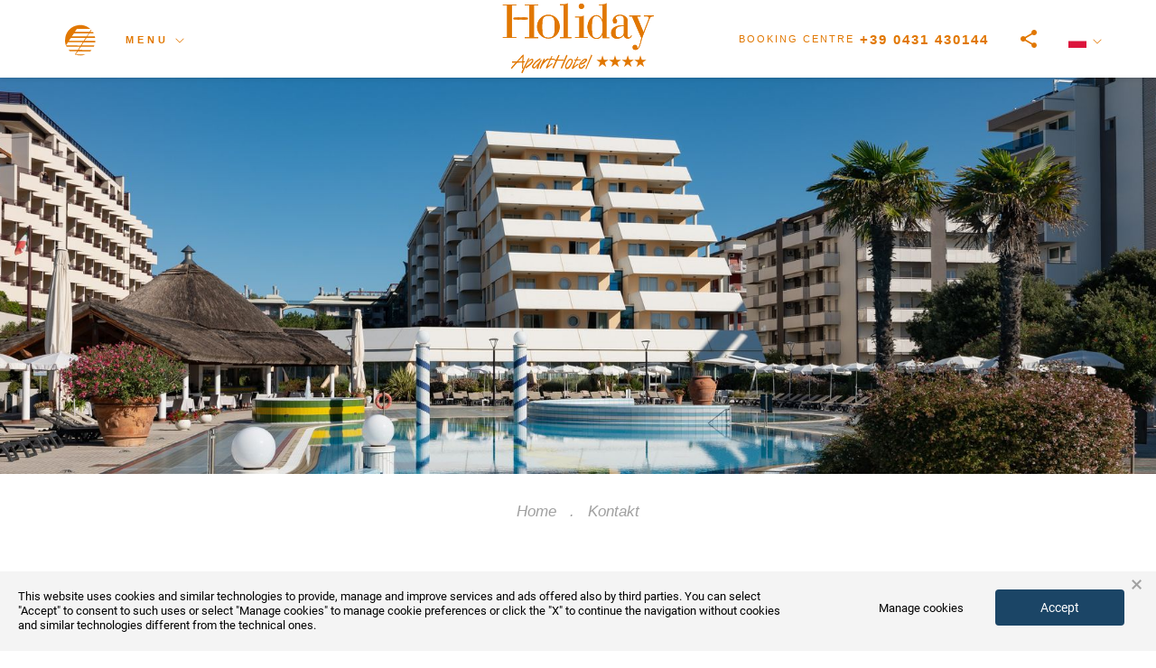

--- FILE ---
content_type: text/html; charset=UTF-8
request_url: https://www.aparthotelholiday.eu/modules/abs_int_booking/assets/getRestrictions.php?bform%5Bcheckin%5D=13-05-2026&bform%5Bcheckout%5D=14-05-2026&bform%5BnumRooms%5D=1&bform%5BreqRooms%5D%5B1%5D%5Badults%5D=2&bform%5BreqRooms%5D%5B1%5D%5Bchild%5D=0
body_size: 825
content:
{"2026-01-01":{"minstay":"1","checkin":1,"checkout":1},"2026-01-02":{"minstay":"1","checkin":1,"checkout":1},"2026-01-03":{"minstay":"1","checkin":1,"checkout":1},"2026-01-04":{"minstay":"1","checkin":1,"checkout":1},"2026-01-05":{"minstay":"1","checkin":1,"checkout":1},"2026-01-06":{"minstay":"1","checkin":1,"checkout":1},"2026-01-07":{"minstay":"1","checkin":1,"checkout":1},"2026-01-08":{"minstay":"1","checkin":1,"checkout":1},"2026-01-09":{"minstay":"1","checkin":1,"checkout":1},"2026-01-10":{"minstay":"1","checkin":1,"checkout":1},"2026-01-11":{"minstay":"1","checkin":1,"checkout":1},"2026-01-12":{"minstay":"1","checkin":1,"checkout":1},"2026-01-13":{"minstay":"1","checkin":1,"checkout":1},"2026-01-14":{"minstay":"1","checkin":1,"checkout":1},"2026-01-15":{"minstay":"1","checkin":1,"checkout":1},"2026-01-16":{"minstay":"1","checkin":1,"checkout":1},"2026-01-17":{"minstay":"1","checkin":1,"checkout":1},"2026-01-18":{"minstay":"1","checkin":1,"checkout":1},"2026-01-19":{"minstay":"1","checkin":1,"checkout":1},"2026-01-20":{"minstay":"1","checkin":1,"checkout":1},"2026-01-21":{"minstay":"1","checkin":1,"checkout":1},"2026-01-22":{"minstay":"1","checkin":1,"checkout":1},"2026-01-23":{"minstay":"1","checkin":1,"checkout":1},"2026-01-24":{"minstay":"1","checkin":1,"checkout":1},"2026-01-25":{"minstay":"1","checkin":1,"checkout":1},"2026-01-26":{"minstay":"1","checkin":1,"checkout":1},"2026-01-27":{"minstay":"1","checkin":1,"checkout":1},"2026-01-28":{"minstay":"1","checkin":1,"checkout":1},"2026-01-29":{"minstay":"1","checkin":1,"checkout":1},"2026-01-30":{"minstay":"1","checkin":1,"checkout":1},"2026-01-31":{"minstay":"1","checkin":1,"checkout":1},"2026-02-01":{"minstay":"1","checkin":1,"checkout":1},"2026-02-02":{"minstay":"1","checkin":1,"checkout":1},"2026-02-03":{"minstay":"1","checkin":1,"checkout":1},"2026-02-04":{"minstay":"1","checkin":1,"checkout":1},"2026-02-05":{"minstay":"1","checkin":1,"checkout":1},"2026-02-06":{"minstay":"1","checkin":1,"checkout":1},"2026-02-07":{"minstay":"1","checkin":1,"checkout":1},"2026-02-08":{"minstay":"1","checkin":1,"checkout":1},"2026-02-09":{"minstay":"1","checkin":1,"checkout":1},"2026-02-10":{"minstay":"1","checkin":1,"checkout":1},"2026-02-11":{"minstay":"1","checkin":1,"checkout":1},"2026-02-12":{"minstay":"1","checkin":1,"checkout":1},"2026-02-13":{"minstay":"1","checkin":1,"checkout":1},"2026-02-14":{"minstay":"1","checkin":1,"checkout":1},"2026-02-15":{"minstay":"1","checkin":1,"checkout":1},"2026-02-16":{"minstay":"1","checkin":1,"checkout":1},"2026-02-17":{"minstay":"1","checkin":1,"checkout":1},"2026-02-18":{"minstay":"1","checkin":1,"checkout":1},"2026-02-19":{"minstay":"1","checkin":1,"checkout":1},"2026-02-20":{"minstay":"1","checkin":1,"checkout":1},"2026-02-21":{"minstay":"1","checkin":1,"checkout":1},"2026-02-22":{"minstay":"1","checkin":1,"checkout":1},"2026-02-23":{"minstay":"1","checkin":1,"checkout":1},"2026-02-24":{"minstay":"1","checkin":1,"checkout":1},"2026-02-25":{"minstay":"1","checkin":1,"checkout":1},"2026-02-26":{"minstay":"1","checkin":1,"checkout":1},"2026-02-27":{"minstay":"1","checkin":1,"checkout":1},"2026-02-28":{"minstay":"1","checkin":1,"checkout":1},"2026-03-01":{"minstay":"1","checkin":1,"checkout":1},"2026-03-02":{"minstay":"1","checkin":1,"checkout":1},"2026-03-03":{"minstay":"1","checkin":1,"checkout":1},"2026-03-04":{"minstay":"1","checkin":1,"checkout":1},"2026-03-05":{"minstay":"1","checkin":1,"checkout":1},"2026-03-06":{"minstay":"1","checkin":1,"checkout":1},"2026-03-07":{"minstay":"1","checkin":1,"checkout":1},"2026-03-08":{"minstay":"1","checkin":1,"checkout":1},"2026-03-09":{"minstay":"1","checkin":1,"checkout":1},"2026-03-10":{"minstay":"1","checkin":1,"checkout":1},"2026-03-11":{"minstay":"1","checkin":1,"checkout":1},"2026-03-12":{"minstay":"1","checkin":1,"checkout":1},"2026-03-13":{"minstay":"1","checkin":1,"checkout":1},"2026-03-14":{"minstay":"1","checkin":1,"checkout":1},"2026-03-15":{"minstay":"1","checkin":1,"checkout":1},"2026-03-16":{"minstay":"1","checkin":1,"checkout":1},"2026-03-17":{"minstay":"1","checkin":1,"checkout":1},"2026-03-18":{"minstay":"1","checkin":1,"checkout":1},"2026-03-19":{"minstay":"1","checkin":1,"checkout":1},"2026-03-20":{"minstay":"1","checkin":1,"checkout":1},"2026-03-21":{"minstay":"1","checkin":1,"checkout":1},"2026-03-22":{"minstay":"1","checkin":1,"checkout":1},"2026-03-23":{"minstay":"1","checkin":1,"checkout":1},"2026-03-24":{"minstay":"1","checkin":1,"checkout":1},"2026-03-25":{"minstay":"1","checkin":1,"checkout":1},"2026-03-26":{"minstay":"1","checkin":1,"checkout":1},"2026-03-27":{"minstay":"1","checkin":1,"checkout":1},"2026-03-28":{"minstay":"1","checkin":1,"checkout":1},"2026-03-29":{"minstay":"1","checkin":1,"checkout":1},"2026-03-30":{"minstay":"1","checkin":1,"checkout":1},"2026-03-31":{"minstay":"1","checkin":1,"checkout":1},"2026-04-01":{"minstay":"1","checkin":1,"checkout":1},"2026-04-02":{"minstay":"1","checkin":1,"checkout":1},"2026-04-03":{"minstay":"1","checkin":1,"checkout":1},"2026-04-04":{"minstay":"1","checkin":1,"checkout":1},"2026-04-05":{"minstay":"1","checkin":1,"checkout":1},"2026-04-06":{"minstay":"1","checkin":1,"checkout":1},"2026-04-07":{"minstay":"1","checkin":1,"checkout":1},"2026-04-08":{"minstay":"1","checkin":1,"checkout":1},"2026-04-09":{"minstay":"1","checkin":1,"checkout":1},"2026-04-10":{"minstay":"1","checkin":1,"checkout":1},"2026-04-11":{"minstay":"1","checkin":1,"checkout":1},"2026-04-12":{"minstay":"1","checkin":1,"checkout":1},"2026-04-13":{"minstay":"1","checkin":1,"checkout":1},"2026-04-14":{"minstay":"1","checkin":1,"checkout":1},"2026-04-15":{"minstay":"1","checkin":1,"checkout":1},"2026-04-16":{"minstay":"1","checkin":1,"checkout":1},"2026-04-17":{"minstay":"1","checkin":1,"checkout":1},"2026-04-18":{"minstay":"1","checkin":1,"checkout":1},"2026-04-19":{"minstay":"1","checkin":1,"checkout":1},"2026-04-20":{"minstay":"1","checkin":1,"checkout":1},"2026-04-21":{"minstay":"1","checkin":1,"checkout":1},"2026-04-22":{"minstay":"1","checkin":1,"checkout":1},"2026-04-23":{"minstay":"1","checkin":1,"checkout":1},"2026-04-24":{"minstay":"1","checkin":1,"checkout":1},"2026-04-25":{"minstay":"1","checkin":1,"checkout":1},"2026-04-26":{"minstay":"1","checkin":1,"checkout":1},"2026-04-27":{"minstay":"1","checkin":1,"checkout":1},"2026-04-28":{"minstay":"1","checkin":1,"checkout":1},"2026-04-29":{"minstay":"1","checkin":1,"checkout":1},"2026-04-30":{"minstay":"1","checkin":1,"checkout":1},"2026-05-01":{"minstay":"1","checkin":1,"checkout":1},"2026-05-02":{"minstay":"1","checkin":1,"checkout":1},"2026-05-03":{"minstay":"1","checkin":1,"checkout":1},"2026-05-04":{"minstay":"1","checkin":1,"checkout":1},"2026-05-05":{"minstay":"1","checkin":1,"checkout":1},"2026-05-06":{"minstay":"1","checkin":1,"checkout":1},"2026-05-07":{"minstay":"1","checkin":1,"checkout":1},"2026-05-08":{"minstay":"1","checkin":1,"checkout":1},"2026-05-09":{"minstay":"1","checkin":1,"checkout":1},"2026-05-10":{"minstay":"1","checkin":1,"checkout":1},"2026-05-11":{"minstay":"1","checkin":1,"checkout":1},"2026-05-12":{"minstay":"1","checkin":1,"checkout":1},"2026-05-13":{"minstay":"1","checkin":1,"checkout":1},"2026-05-14":{"minstay":"1","checkin":1,"checkout":1},"2026-05-15":{"minstay":"1","checkin":1,"checkout":1},"2026-05-16":{"minstay":"1","checkin":1,"checkout":1},"2026-05-17":{"minstay":"1","checkin":1,"checkout":1},"2026-05-18":{"minstay":"1","checkin":1,"checkout":1},"2026-05-19":{"minstay":"1","checkin":1,"checkout":1},"2026-05-20":{"minstay":"1","checkin":1,"checkout":1},"2026-05-21":{"minstay":"1","checkin":1,"checkout":1},"2026-05-22":{"minstay":"1","checkin":1,"checkout":1},"2026-05-23":{"minstay":"1","checkin":1,"checkout":1},"2026-05-24":{"minstay":"1","checkin":1,"checkout":1},"2026-05-25":{"minstay":"1","checkin":1,"checkout":1},"2026-05-26":{"minstay":"1","checkin":1,"checkout":1},"2026-05-27":{"minstay":"1","checkin":1,"checkout":1},"2026-05-28":{"minstay":"1","checkin":1,"checkout":1},"2026-05-29":{"minstay":"1","checkin":1,"checkout":1},"2026-05-30":{"minstay":"1","checkin":1,"checkout":1},"2026-05-31":{"minstay":"1","checkin":1,"checkout":1},"2026-06-01":{"minstay":"1","checkin":1,"checkout":1},"2026-06-02":{"minstay":"1","checkin":1,"checkout":1},"2026-06-03":{"minstay":"1","checkin":1,"checkout":1},"2026-06-04":{"minstay":"1","checkin":1,"checkout":1},"2026-06-05":{"minstay":"1","checkin":1,"checkout":1},"2026-06-06":{"minstay":"1","checkin":1,"checkout":1},"2026-06-07":{"minstay":"1","checkin":1,"checkout":1},"2026-06-08":{"minstay":"1","checkin":1,"checkout":1},"2026-06-09":{"minstay":"1","checkin":1,"checkout":1},"2026-06-10":{"minstay":"1","checkin":1,"checkout":1},"2026-06-11":{"minstay":"1","checkin":1,"checkout":1},"2026-06-12":{"minstay":"1","checkin":1,"checkout":1},"2026-06-13":{"minstay":"1","checkin":1,"checkout":1},"2026-06-14":{"minstay":"1","checkin":1,"checkout":1},"2026-06-15":{"minstay":"1","checkin":1,"checkout":1},"2026-06-16":{"minstay":"1","checkin":1,"checkout":1},"2026-06-17":{"minstay":"1","checkin":1,"checkout":1},"2026-06-18":{"minstay":"1","checkin":1,"checkout":1},"2026-06-19":{"minstay":"1","checkin":1,"checkout":1},"2026-06-20":{"minstay":"1","checkin":1,"checkout":1},"2026-06-21":{"minstay":"1","checkin":1,"checkout":1},"2026-06-22":{"minstay":"1","checkin":1,"checkout":1},"2026-06-23":{"minstay":"1","checkin":1,"checkout":1},"2026-06-24":{"minstay":"1","checkin":1,"checkout":1},"2026-06-25":{"minstay":"1","checkin":1,"checkout":1},"2026-06-26":{"minstay":"1","checkin":1,"checkout":1},"2026-06-27":{"minstay":"1","checkin":1,"checkout":1},"2026-06-28":{"minstay":"1","checkin":1,"checkout":1},"2026-06-29":{"minstay":"1","checkin":1,"checkout":1},"2026-06-30":{"minstay":"1","checkin":1,"checkout":1},"2026-07-01":{"minstay":"1","checkin":1,"checkout":1},"2026-07-02":{"minstay":"1","checkin":1,"checkout":1},"2026-07-03":{"minstay":"1","checkin":1,"checkout":1},"2026-07-04":{"minstay":"1","checkin":1,"checkout":1},"2026-07-05":{"minstay":"1","checkin":1,"checkout":1},"2026-07-06":{"minstay":"1","checkin":1,"checkout":1},"2026-07-07":{"minstay":"1","checkin":1,"checkout":1},"2026-07-08":{"minstay":"1","checkin":1,"checkout":1},"2026-07-09":{"minstay":"1","checkin":1,"checkout":1},"2026-07-10":{"minstay":"1","checkin":1,"checkout":1},"2026-07-11":{"minstay":"1","checkin":1,"checkout":1},"2026-07-12":{"minstay":"1","checkin":1,"checkout":1},"2026-07-13":{"minstay":"1","checkin":1,"checkout":1},"2026-07-14":{"minstay":"1","checkin":1,"checkout":1},"2026-07-15":{"minstay":"1","checkin":1,"checkout":1},"2026-07-16":{"minstay":"1","checkin":1,"checkout":1},"2026-07-17":{"minstay":"1","checkin":1,"checkout":1},"2026-07-18":{"minstay":"1","checkin":1,"checkout":1},"2026-07-19":{"minstay":"1","checkin":1,"checkout":1},"2026-07-20":{"minstay":"1","checkin":1,"checkout":1},"2026-07-21":{"minstay":"1","checkin":1,"checkout":1},"2026-07-22":{"minstay":"1","checkin":1,"checkout":1},"2026-07-23":{"minstay":"1","checkin":1,"checkout":1},"2026-07-24":{"minstay":"1","checkin":1,"checkout":1},"2026-07-25":{"minstay":"1","checkin":1,"checkout":1},"2026-07-26":{"minstay":"1","checkin":1,"checkout":1},"2026-07-27":{"minstay":"1","checkin":1,"checkout":1},"2026-07-28":{"minstay":"1","checkin":1,"checkout":1},"2026-07-29":{"minstay":"1","checkin":1,"checkout":1},"2026-07-30":{"minstay":"1","checkin":1,"checkout":1},"2026-07-31":{"minstay":"1","checkin":1,"checkout":1},"2026-08-01":{"minstay":"1","checkin":1,"checkout":1},"2026-08-02":{"minstay":"1","checkin":1,"checkout":1},"2026-08-03":{"minstay":"1","checkin":1,"checkout":1},"2026-08-04":{"minstay":"1","checkin":1,"checkout":1},"2026-08-05":{"minstay":"1","checkin":1,"checkout":1},"2026-08-06":{"minstay":"1","checkin":1,"checkout":1},"2026-08-07":{"minstay":"1","checkin":1,"checkout":1},"2026-08-08":{"minstay":"1","checkin":1,"checkout":1},"2026-08-09":{"minstay":"1","checkin":1,"checkout":1},"2026-08-10":{"minstay":"1","checkin":1,"checkout":1},"2026-08-11":{"minstay":"1","checkin":1,"checkout":1},"2026-08-12":{"minstay":"1","checkin":1,"checkout":1},"2026-08-13":{"minstay":"1","checkin":1,"checkout":1},"2026-08-14":{"minstay":"1","checkin":1,"checkout":1},"2026-08-15":{"minstay":"1","checkin":1,"checkout":1},"2026-08-16":{"minstay":"1","checkin":1,"checkout":1},"2026-08-17":{"minstay":"1","checkin":1,"checkout":1},"2026-08-18":{"minstay":"1","checkin":1,"checkout":1},"2026-08-19":{"minstay":"1","checkin":1,"checkout":1},"2026-08-20":{"minstay":"1","checkin":1,"checkout":1},"2026-08-21":{"minstay":"1","checkin":1,"checkout":1},"2026-08-22":{"minstay":"1","checkin":1,"checkout":1},"2026-08-23":{"minstay":"1","checkin":1,"checkout":1},"2026-08-24":{"minstay":"1","checkin":1,"checkout":1},"2026-08-25":{"minstay":"1","checkin":1,"checkout":1},"2026-08-26":{"minstay":"1","checkin":1,"checkout":1},"2026-08-27":{"minstay":"1","checkin":1,"checkout":1},"2026-08-28":{"minstay":"1","checkin":1,"checkout":1},"2026-08-29":{"minstay":"1","checkin":1,"checkout":1},"2026-08-30":{"minstay":"1","checkin":1,"checkout":1},"2026-08-31":{"minstay":"1","checkin":1,"checkout":1},"2026-09-01":{"minstay":"1","checkin":1,"checkout":1},"2026-09-02":{"minstay":"1","checkin":1,"checkout":1},"2026-09-03":{"minstay":"1","checkin":1,"checkout":1},"2026-09-04":{"minstay":"1","checkin":1,"checkout":1},"2026-09-05":{"minstay":"1","checkin":1,"checkout":1},"2026-09-06":{"minstay":"1","checkin":1,"checkout":1},"2026-09-07":{"minstay":"1","checkin":1,"checkout":1},"2026-09-08":{"minstay":"1","checkin":1,"checkout":1},"2026-09-09":{"minstay":"1","checkin":1,"checkout":1},"2026-09-10":{"minstay":"1","checkin":1,"checkout":1},"2026-09-11":{"minstay":"1","checkin":1,"checkout":1},"2026-09-12":{"minstay":"1","checkin":1,"checkout":1},"2026-09-13":{"minstay":"1","checkin":1,"checkout":1},"2026-09-14":{"minstay":"1","checkin":1,"checkout":1},"2026-09-15":{"minstay":"1","checkin":1,"checkout":1},"2026-09-16":{"minstay":"1","checkin":1,"checkout":1},"2026-09-17":{"minstay":"1","checkin":1,"checkout":1},"2026-09-18":{"minstay":"1","checkin":1,"checkout":1},"2026-09-19":{"minstay":"1","checkin":1,"checkout":1},"2026-09-20":{"minstay":"1","checkin":1,"checkout":1},"2026-09-21":{"minstay":"1","checkin":1,"checkout":1},"2026-09-22":{"minstay":"1","checkin":1,"checkout":1},"2026-09-23":{"minstay":"1","checkin":1,"checkout":1},"2026-09-24":{"minstay":"1","checkin":1,"checkout":1},"2026-09-25":{"minstay":"1","checkin":1,"checkout":1},"2026-09-26":{"minstay":"1","checkin":1,"checkout":1},"2026-09-27":{"minstay":"1","checkin":1,"checkout":1},"2026-09-28":{"minstay":"1","checkin":1,"checkout":1},"2026-09-29":{"minstay":"1","checkin":1,"checkout":1},"2026-09-30":{"minstay":"1","checkin":1,"checkout":1},"2026-10-01":{"minstay":"1","checkin":1,"checkout":1},"2026-10-02":{"minstay":"1","checkin":1,"checkout":1},"2026-10-03":{"minstay":"1","checkin":1,"checkout":1},"2026-10-04":{"minstay":"1","checkin":1,"checkout":1},"2026-10-05":{"minstay":"1","checkin":1,"checkout":1},"2026-10-06":{"minstay":"1","checkin":1,"checkout":1},"2026-10-07":{"minstay":"1","checkin":1,"checkout":1},"2026-10-08":{"minstay":"1","checkin":1,"checkout":1},"2026-10-09":{"minstay":"1","checkin":1,"checkout":1},"2026-10-10":{"minstay":"1","checkin":1,"checkout":1},"2026-10-11":{"minstay":"1","checkin":1,"checkout":1},"2026-10-12":{"minstay":"1","checkin":1,"checkout":1},"2026-10-13":{"minstay":"1","checkin":1,"checkout":1},"2026-10-14":{"minstay":"1","checkin":1,"checkout":1},"2026-10-15":{"minstay":"1","checkin":1,"checkout":1},"2026-10-16":{"minstay":"1","checkin":1,"checkout":1},"2026-10-17":{"minstay":"1","checkin":1,"checkout":1},"2026-10-18":{"minstay":"1","checkin":1,"checkout":1},"2026-10-19":{"minstay":"1","checkin":1,"checkout":1},"2026-10-20":{"minstay":"1","checkin":1,"checkout":1},"2026-10-21":{"minstay":"1","checkin":1,"checkout":1},"2026-10-22":{"minstay":"1","checkin":1,"checkout":1},"2026-10-23":{"minstay":"1","checkin":1,"checkout":1},"2026-10-24":{"minstay":"1","checkin":1,"checkout":1},"2026-10-25":{"minstay":"1","checkin":1,"checkout":1},"2026-10-26":{"minstay":"1","checkin":1,"checkout":1},"2026-10-27":{"minstay":"1","checkin":1,"checkout":1},"2026-10-28":{"minstay":"1","checkin":1,"checkout":1},"2026-10-29":{"minstay":"1","checkin":1,"checkout":1},"2026-10-30":{"minstay":"1","checkin":1,"checkout":1},"2026-10-31":{"minstay":"1","checkin":1,"checkout":1},"2026-11-01":{"minstay":"1","checkin":1,"checkout":1},"2026-11-02":{"minstay":"1","checkin":1,"checkout":1},"2026-11-03":{"minstay":"1","checkin":1,"checkout":1},"2026-11-04":{"minstay":"1","checkin":1,"checkout":1},"2026-11-05":{"minstay":"1","checkin":1,"checkout":1},"2026-11-06":{"minstay":"1","checkin":1,"checkout":1},"2026-11-07":{"minstay":"1","checkin":1,"checkout":1},"2026-11-08":{"minstay":"1","checkin":1,"checkout":1},"2026-11-09":{"minstay":"1","checkin":1,"checkout":1},"2026-11-10":{"minstay":"1","checkin":1,"checkout":1},"2026-11-11":{"minstay":"1","checkin":1,"checkout":1},"2026-11-12":{"minstay":"1","checkin":1,"checkout":1},"2026-11-13":{"minstay":"1","checkin":1,"checkout":1},"2026-11-14":{"minstay":"1","checkin":1,"checkout":1},"2026-11-15":{"minstay":"1","checkin":1,"checkout":1},"2026-11-16":{"minstay":"1","checkin":1,"checkout":1},"2026-11-17":{"minstay":"1","checkin":1,"checkout":1},"2026-11-18":{"minstay":"1","checkin":1,"checkout":1},"2026-11-19":{"minstay":"1","checkin":1,"checkout":1},"2026-11-20":{"minstay":"1","checkin":1,"checkout":1},"2026-11-21":{"minstay":"1","checkin":1,"checkout":1},"2026-11-22":{"minstay":"1","checkin":1,"checkout":1},"2026-11-23":{"minstay":"1","checkin":1,"checkout":1},"2026-11-24":{"minstay":"1","checkin":1,"checkout":1},"2026-11-25":{"minstay":"1","checkin":1,"checkout":1},"2026-11-26":{"minstay":"1","checkin":1,"checkout":1},"2026-11-27":{"minstay":"1","checkin":1,"checkout":1},"2026-11-28":{"minstay":"1","checkin":1,"checkout":1},"2026-11-29":{"minstay":"1","checkin":1,"checkout":1},"2026-11-30":{"minstay":"1","checkin":1,"checkout":1},"2026-12-01":{"minstay":"1","checkin":1,"checkout":1},"2026-12-02":{"minstay":"1","checkin":1,"checkout":1},"2026-12-03":{"minstay":"1","checkin":1,"checkout":1},"2026-12-04":{"minstay":"1","checkin":1,"checkout":1},"2026-12-05":{"minstay":"1","checkin":1,"checkout":1},"2026-12-06":{"minstay":"1","checkin":1,"checkout":1},"2026-12-07":{"minstay":"1","checkin":1,"checkout":1},"2026-12-08":{"minstay":"1","checkin":1,"checkout":1},"2026-12-09":{"minstay":"1","checkin":1,"checkout":1},"2026-12-10":{"minstay":"1","checkin":1,"checkout":1},"2026-12-11":{"minstay":"1","checkin":1,"checkout":1},"2026-12-12":{"minstay":"1","checkin":1,"checkout":1},"2026-12-13":{"minstay":"1","checkin":1,"checkout":1},"2026-12-14":{"minstay":"1","checkin":1,"checkout":1},"2026-12-15":{"minstay":"1","checkin":1,"checkout":1},"2026-12-16":{"minstay":"1","checkin":1,"checkout":1},"2026-12-17":{"minstay":"1","checkin":1,"checkout":1},"2026-12-18":{"minstay":"1","checkin":1,"checkout":1},"2026-12-19":{"minstay":"1","checkin":1,"checkout":1},"2026-12-20":{"minstay":"1","checkin":1,"checkout":1},"2026-12-21":{"minstay":"1","checkin":1,"checkout":1},"2026-12-22":{"minstay":"1","checkin":1,"checkout":1},"2026-12-23":{"minstay":"1","checkin":1,"checkout":1},"2026-12-24":{"minstay":"1","checkin":1,"checkout":1},"2026-12-25":{"minstay":"1","checkin":1,"checkout":1},"2026-12-26":{"minstay":"1","checkin":1,"checkout":1},"2026-12-27":{"minstay":"1","checkin":1,"checkout":1},"2026-12-28":{"minstay":"1","checkin":1,"checkout":1},"2026-12-29":{"minstay":"1","checkin":1,"checkout":1},"2026-12-30":{"minstay":"1","checkin":1,"checkout":1},"2026-12-31":{"minstay":"1","checkin":1,"checkout":1},"2027-01-01":{"minstay":0,"checkin":0,"checkout":1},"2027-01-02":{"minstay":0,"checkin":0,"checkout":1},"2027-01-03":{"minstay":0,"checkin":0,"checkout":1},"2027-01-04":{"minstay":0,"checkin":0,"checkout":1},"2027-01-05":{"minstay":0,"checkin":0,"checkout":1},"2027-01-06":{"minstay":0,"checkin":0,"checkout":1},"2027-01-07":{"minstay":0,"checkin":0,"checkout":1},"2027-01-08":{"minstay":0,"checkin":0,"checkout":1},"2027-01-09":{"minstay":0,"checkin":0,"checkout":1},"2027-01-10":{"minstay":0,"checkin":0,"checkout":1},"2027-01-11":{"minstay":0,"checkin":0,"checkout":1},"2027-01-12":{"minstay":0,"checkin":0,"checkout":1},"2027-01-13":{"minstay":0,"checkin":0,"checkout":1},"2027-01-14":{"minstay":0,"checkin":0,"checkout":1},"2027-01-15":{"minstay":0,"checkin":0,"checkout":1},"2027-01-16":{"minstay":0,"checkin":0,"checkout":1},"2027-01-17":{"minstay":0,"checkin":0,"checkout":1},"2027-01-18":{"minstay":0,"checkin":0,"checkout":1},"2027-01-19":{"minstay":0,"checkin":0,"checkout":1},"2027-01-20":{"minstay":0,"checkin":0,"checkout":1},"2027-01-21":{"minstay":0,"checkin":0,"checkout":1},"2027-01-22":{"minstay":0,"checkin":0,"checkout":1},"2027-01-23":{"minstay":0,"checkin":0,"checkout":1},"2027-01-24":{"minstay":0,"checkin":0,"checkout":1},"2027-01-25":{"minstay":0,"checkin":0,"checkout":1},"2027-01-26":{"minstay":0,"checkin":0,"checkout":1},"2027-01-27":{"minstay":0,"checkin":0,"checkout":1},"2027-01-28":{"minstay":0,"checkin":0,"checkout":1},"2027-01-29":{"minstay":0,"checkin":0,"checkout":1},"2027-01-30":{"minstay":0,"checkin":0,"checkout":1},"2027-01-31":{"minstay":0,"checkin":0,"checkout":1},"2027-02-01":{"minstay":0,"checkin":0,"checkout":1},"2027-02-02":{"minstay":0,"checkin":0,"checkout":1},"2027-02-03":{"minstay":0,"checkin":0,"checkout":1},"2027-02-04":{"minstay":0,"checkin":0,"checkout":1},"2027-02-05":{"minstay":0,"checkin":0,"checkout":1},"2027-02-06":{"minstay":0,"checkin":0,"checkout":1},"2027-02-07":{"minstay":0,"checkin":0,"checkout":1},"2027-02-08":{"minstay":0,"checkin":0,"checkout":1},"2027-02-09":{"minstay":0,"checkin":0,"checkout":1},"2027-02-10":{"minstay":0,"checkin":0,"checkout":1},"2027-02-11":{"minstay":0,"checkin":0,"checkout":1},"2027-02-12":{"minstay":0,"checkin":0,"checkout":1},"2027-02-13":{"minstay":0,"checkin":0,"checkout":1},"2027-02-14":{"minstay":0,"checkin":0,"checkout":1},"2027-02-15":{"minstay":0,"checkin":0,"checkout":1},"2027-02-16":{"minstay":0,"checkin":0,"checkout":1},"2027-02-17":{"minstay":0,"checkin":0,"checkout":1},"2027-02-18":{"minstay":0,"checkin":0,"checkout":1},"2027-02-19":{"minstay":0,"checkin":0,"checkout":1},"2027-02-20":{"minstay":0,"checkin":0,"checkout":1},"2027-02-21":{"minstay":0,"checkin":0,"checkout":1},"2027-02-22":{"minstay":0,"checkin":0,"checkout":1},"2027-02-23":{"minstay":0,"checkin":0,"checkout":1},"2027-02-24":{"minstay":0,"checkin":0,"checkout":1},"2027-02-25":{"minstay":0,"checkin":0,"checkout":1},"2027-02-26":{"minstay":0,"checkin":0,"checkout":1},"2027-02-27":{"minstay":0,"checkin":0,"checkout":1},"2027-02-28":{"minstay":0,"checkin":0,"checkout":1},"2027-03-01":{"minstay":0,"checkin":0,"checkout":1},"2027-03-02":{"minstay":0,"checkin":0,"checkout":1},"2027-03-03":{"minstay":0,"checkin":0,"checkout":1},"2027-03-04":{"minstay":0,"checkin":0,"checkout":1},"2027-03-05":{"minstay":0,"checkin":0,"checkout":1},"2027-03-06":{"minstay":0,"checkin":0,"checkout":1},"2027-03-07":{"minstay":0,"checkin":0,"checkout":1},"2027-03-08":{"minstay":0,"checkin":0,"checkout":1},"2027-03-09":{"minstay":0,"checkin":0,"checkout":1},"2027-03-10":{"minstay":0,"checkin":0,"checkout":1},"2027-03-11":{"minstay":0,"checkin":0,"checkout":1},"2027-03-12":{"minstay":0,"checkin":0,"checkout":1},"2027-03-13":{"minstay":0,"checkin":0,"checkout":1},"2027-03-14":{"minstay":0,"checkin":0,"checkout":1},"2027-03-15":{"minstay":0,"checkin":0,"checkout":1},"2027-03-16":{"minstay":0,"checkin":0,"checkout":1},"2027-03-17":{"minstay":0,"checkin":0,"checkout":1},"2027-03-18":{"minstay":0,"checkin":0,"checkout":1},"2027-03-19":{"minstay":0,"checkin":0,"checkout":1},"2027-03-20":{"minstay":0,"checkin":0,"checkout":1},"2027-03-21":{"minstay":0,"checkin":0,"checkout":1},"2027-03-22":{"minstay":0,"checkin":0,"checkout":1},"2027-03-23":{"minstay":0,"checkin":0,"checkout":1},"2027-03-24":{"minstay":0,"checkin":0,"checkout":1},"2027-03-25":{"minstay":0,"checkin":0,"checkout":1},"2027-03-26":{"minstay":0,"checkin":0,"checkout":1},"2027-03-27":{"minstay":0,"checkin":0,"checkout":1},"2027-03-28":{"minstay":0,"checkin":0,"checkout":1},"2027-03-29":{"minstay":0,"checkin":0,"checkout":1},"2027-03-30":{"minstay":0,"checkin":0,"checkout":1},"2027-03-31":{"minstay":0,"checkin":0,"checkout":1},"2027-04-01":{"minstay":0,"checkin":0,"checkout":1},"2027-04-02":{"minstay":0,"checkin":0,"checkout":1},"2027-04-03":{"minstay":0,"checkin":0,"checkout":1},"2027-04-04":{"minstay":0,"checkin":0,"checkout":1},"2027-04-05":{"minstay":0,"checkin":0,"checkout":1},"2027-04-06":{"minstay":0,"checkin":0,"checkout":1},"2027-04-07":{"minstay":0,"checkin":0,"checkout":1},"2027-04-08":{"minstay":0,"checkin":0,"checkout":1},"2027-04-09":{"minstay":0,"checkin":0,"checkout":1},"2027-04-10":{"minstay":0,"checkin":0,"checkout":1},"2027-04-11":{"minstay":0,"checkin":0,"checkout":1},"2027-04-12":{"minstay":0,"checkin":0,"checkout":1},"2027-04-13":{"minstay":0,"checkin":0,"checkout":1},"2027-04-14":{"minstay":0,"checkin":0,"checkout":1},"2027-04-15":{"minstay":0,"checkin":0,"checkout":1},"2027-04-16":{"minstay":0,"checkin":0,"checkout":1},"2027-04-17":{"minstay":0,"checkin":0,"checkout":1},"2027-04-18":{"minstay":0,"checkin":0,"checkout":1},"2027-04-19":{"minstay":0,"checkin":0,"checkout":1},"2027-04-20":{"minstay":0,"checkin":0,"checkout":1},"2027-04-21":{"minstay":0,"checkin":0,"checkout":1},"2027-04-22":{"minstay":0,"checkin":0,"checkout":1},"2027-04-23":{"minstay":0,"checkin":0,"checkout":1},"2027-04-24":{"minstay":0,"checkin":0,"checkout":1},"2027-04-25":{"minstay":0,"checkin":0,"checkout":1},"2027-04-26":{"minstay":0,"checkin":0,"checkout":1},"2027-04-27":{"minstay":0,"checkin":0,"checkout":1},"2027-04-28":{"minstay":0,"checkin":0,"checkout":1},"2027-04-29":{"minstay":0,"checkin":0,"checkout":1},"2027-04-30":{"minstay":0,"checkin":0,"checkout":1},"2027-05-01":{"minstay":0,"checkin":0,"checkout":1},"2027-05-02":{"minstay":0,"checkin":0,"checkout":1},"2027-05-03":{"minstay":0,"checkin":0,"checkout":1},"2027-05-04":{"minstay":0,"checkin":0,"checkout":1},"2027-05-05":{"minstay":0,"checkin":0,"checkout":1},"2027-05-06":{"minstay":0,"checkin":0,"checkout":1},"2027-05-07":{"minstay":0,"checkin":0,"checkout":1},"2027-05-08":{"minstay":0,"checkin":0,"checkout":1},"2027-05-09":{"minstay":0,"checkin":0,"checkout":1},"2027-05-10":{"minstay":0,"checkin":0,"checkout":1},"2027-05-11":{"minstay":0,"checkin":0,"checkout":1},"2027-05-12":{"minstay":0,"checkin":0,"checkout":1},"2027-05-13":{"minstay":0,"checkin":0,"checkout":1},"2027-05-14":{"minstay":0,"checkin":0,"checkout":1},"2027-05-15":{"minstay":0,"checkin":0,"checkout":1},"2027-05-16":{"minstay":0,"checkin":0,"checkout":1},"2027-05-17":{"minstay":0,"checkin":0,"checkout":1},"2027-05-18":{"minstay":0,"checkin":0,"checkout":1},"2027-05-19":{"minstay":0,"checkin":0,"checkout":1},"2027-05-20":{"minstay":0,"checkin":0,"checkout":1},"2027-05-21":{"minstay":0,"checkin":0,"checkout":1},"2027-05-22":{"minstay":0,"checkin":0,"checkout":1},"2027-05-23":{"minstay":0,"checkin":0,"checkout":1},"2027-05-24":{"minstay":0,"checkin":0,"checkout":1},"2027-05-25":{"minstay":0,"checkin":0,"checkout":1},"2027-05-26":{"minstay":0,"checkin":0,"checkout":1},"2027-05-27":{"minstay":0,"checkin":0,"checkout":1},"2027-05-28":{"minstay":0,"checkin":0,"checkout":1},"2027-05-29":{"minstay":0,"checkin":0,"checkout":1},"2027-05-30":{"minstay":0,"checkin":0,"checkout":1},"2027-05-31":{"minstay":0,"checkin":0,"checkout":1},"2027-06-01":{"minstay":0,"checkin":0,"checkout":1},"2027-06-02":{"minstay":0,"checkin":0,"checkout":1},"2027-06-03":{"minstay":0,"checkin":0,"checkout":1},"2027-06-04":{"minstay":0,"checkin":0,"checkout":1},"2027-06-05":{"minstay":0,"checkin":0,"checkout":1},"2027-06-06":{"minstay":0,"checkin":0,"checkout":1},"2027-06-07":{"minstay":0,"checkin":0,"checkout":1},"2027-06-08":{"minstay":0,"checkin":0,"checkout":1},"2027-06-09":{"minstay":0,"checkin":0,"checkout":1},"2027-06-10":{"minstay":0,"checkin":0,"checkout":1},"2027-06-11":{"minstay":0,"checkin":0,"checkout":1},"2027-06-12":{"minstay":0,"checkin":0,"checkout":1},"2027-06-13":{"minstay":0,"checkin":0,"checkout":1},"2027-06-14":{"minstay":0,"checkin":0,"checkout":1},"2027-06-15":{"minstay":0,"checkin":0,"checkout":1},"2027-06-16":{"minstay":0,"checkin":0,"checkout":1},"2027-06-17":{"minstay":0,"checkin":0,"checkout":1},"2027-06-18":{"minstay":0,"checkin":0,"checkout":1},"2027-06-19":{"minstay":0,"checkin":0,"checkout":1},"2027-06-20":{"minstay":0,"checkin":0,"checkout":1},"2027-06-21":{"minstay":0,"checkin":0,"checkout":1},"2027-06-22":{"minstay":0,"checkin":0,"checkout":1},"2027-06-23":{"minstay":0,"checkin":0,"checkout":1},"2027-06-24":{"minstay":0,"checkin":0,"checkout":1},"2027-06-25":{"minstay":0,"checkin":0,"checkout":1},"2027-06-26":{"minstay":0,"checkin":0,"checkout":1},"2027-06-27":{"minstay":0,"checkin":0,"checkout":1},"2027-06-28":{"minstay":0,"checkin":0,"checkout":1},"2027-06-29":{"minstay":0,"checkin":0,"checkout":1},"2027-06-30":{"minstay":0,"checkin":0,"checkout":1},"2027-07-01":{"minstay":0,"checkin":0,"checkout":1},"2027-07-02":{"minstay":0,"checkin":0,"checkout":1},"2027-07-03":{"minstay":0,"checkin":0,"checkout":1},"2027-07-04":{"minstay":0,"checkin":0,"checkout":1},"2027-07-05":{"minstay":0,"checkin":0,"checkout":1},"2027-07-06":{"minstay":0,"checkin":0,"checkout":1},"2027-07-07":{"minstay":0,"checkin":0,"checkout":1},"2027-07-08":{"minstay":0,"checkin":0,"checkout":1},"2027-07-09":{"minstay":0,"checkin":0,"checkout":1},"2027-07-10":{"minstay":0,"checkin":0,"checkout":1},"2027-07-11":{"minstay":0,"checkin":0,"checkout":1},"2027-07-12":{"minstay":0,"checkin":0,"checkout":1},"2027-07-13":{"minstay":0,"checkin":0,"checkout":1},"2027-07-14":{"minstay":0,"checkin":0,"checkout":1},"2027-07-15":{"minstay":0,"checkin":0,"checkout":1},"2027-07-16":{"minstay":0,"checkin":0,"checkout":1},"2027-07-17":{"minstay":0,"checkin":0,"checkout":1},"2027-07-18":{"minstay":0,"checkin":0,"checkout":1},"2027-07-19":{"minstay":0,"checkin":0,"checkout":1},"2027-07-20":{"minstay":0,"checkin":0,"checkout":1},"2027-07-21":{"minstay":0,"checkin":0,"checkout":1},"2027-07-22":{"minstay":0,"checkin":0,"checkout":1},"2027-07-23":{"minstay":0,"checkin":0,"checkout":1},"2027-07-24":{"minstay":0,"checkin":0,"checkout":1},"2027-07-25":{"minstay":0,"checkin":0,"checkout":1},"2027-07-26":{"minstay":0,"checkin":0,"checkout":1},"2027-07-27":{"minstay":0,"checkin":0,"checkout":1},"2027-07-28":{"minstay":0,"checkin":0,"checkout":1},"2027-07-29":{"minstay":0,"checkin":0,"checkout":1},"2027-07-30":{"minstay":0,"checkin":0,"checkout":1},"2027-07-31":{"minstay":0,"checkin":0,"checkout":1},"2027-08-01":{"minstay":0,"checkin":0,"checkout":1},"2027-08-02":{"minstay":0,"checkin":0,"checkout":1},"2027-08-03":{"minstay":0,"checkin":0,"checkout":1},"2027-08-04":{"minstay":0,"checkin":0,"checkout":1},"2027-08-05":{"minstay":0,"checkin":0,"checkout":1},"2027-08-06":{"minstay":0,"checkin":0,"checkout":1},"2027-08-07":{"minstay":0,"checkin":0,"checkout":1},"2027-08-08":{"minstay":0,"checkin":0,"checkout":1},"2027-08-09":{"minstay":0,"checkin":0,"checkout":1},"2027-08-10":{"minstay":0,"checkin":0,"checkout":1},"2027-08-11":{"minstay":0,"checkin":0,"checkout":1},"2027-08-12":{"minstay":0,"checkin":0,"checkout":1},"2027-08-13":{"minstay":0,"checkin":0,"checkout":1},"2027-08-14":{"minstay":0,"checkin":0,"checkout":1},"2027-08-15":{"minstay":0,"checkin":0,"checkout":1},"2027-08-16":{"minstay":0,"checkin":0,"checkout":1},"2027-08-17":{"minstay":0,"checkin":0,"checkout":1},"2027-08-18":{"minstay":0,"checkin":0,"checkout":1},"2027-08-19":{"minstay":0,"checkin":0,"checkout":1},"2027-08-20":{"minstay":0,"checkin":0,"checkout":1},"2027-08-21":{"minstay":0,"checkin":0,"checkout":1},"2027-08-22":{"minstay":0,"checkin":0,"checkout":1},"2027-08-23":{"minstay":0,"checkin":0,"checkout":1},"2027-08-24":{"minstay":0,"checkin":0,"checkout":1},"2027-08-25":{"minstay":0,"checkin":0,"checkout":1},"2027-08-26":{"minstay":0,"checkin":0,"checkout":1},"2027-08-27":{"minstay":0,"checkin":0,"checkout":1},"2027-08-28":{"minstay":0,"checkin":0,"checkout":1},"2027-08-29":{"minstay":0,"checkin":0,"checkout":1},"2027-08-30":{"minstay":0,"checkin":0,"checkout":1},"2027-08-31":{"minstay":0,"checkin":0,"checkout":1},"2027-09-01":{"minstay":0,"checkin":0,"checkout":1},"2027-09-02":{"minstay":0,"checkin":0,"checkout":1},"2027-09-03":{"minstay":0,"checkin":0,"checkout":1},"2027-09-04":{"minstay":0,"checkin":0,"checkout":1},"2027-09-05":{"minstay":0,"checkin":0,"checkout":1},"2027-09-06":{"minstay":0,"checkin":0,"checkout":1},"2027-09-07":{"minstay":0,"checkin":0,"checkout":1},"2027-09-08":{"minstay":0,"checkin":0,"checkout":1},"2027-09-09":{"minstay":0,"checkin":0,"checkout":1},"2027-09-10":{"minstay":0,"checkin":0,"checkout":1},"2027-09-11":{"minstay":0,"checkin":0,"checkout":1},"2027-09-12":{"minstay":0,"checkin":0,"checkout":1},"2027-09-13":{"minstay":0,"checkin":0,"checkout":1},"2027-09-14":{"minstay":0,"checkin":0,"checkout":1},"2027-09-15":{"minstay":0,"checkin":0,"checkout":1},"2027-09-16":{"minstay":0,"checkin":0,"checkout":1},"2027-09-17":{"minstay":0,"checkin":0,"checkout":1},"2027-09-18":{"minstay":0,"checkin":0,"checkout":1},"2027-09-19":{"minstay":0,"checkin":0,"checkout":1},"2027-09-20":{"minstay":0,"checkin":0,"checkout":1},"2027-09-21":{"minstay":0,"checkin":0,"checkout":1},"2027-09-22":{"minstay":0,"checkin":0,"checkout":1},"2027-09-23":{"minstay":0,"checkin":0,"checkout":1},"2027-09-24":{"minstay":0,"checkin":0,"checkout":1},"2027-09-25":{"minstay":0,"checkin":0,"checkout":1},"2027-09-26":{"minstay":0,"checkin":0,"checkout":1},"2027-09-27":{"minstay":0,"checkin":0,"checkout":1},"2027-09-28":{"minstay":0,"checkin":0,"checkout":1},"2027-09-29":{"minstay":0,"checkin":0,"checkout":1},"2027-09-30":{"minstay":0,"checkin":0,"checkout":1},"2027-10-01":{"minstay":0,"checkin":0,"checkout":1},"2027-10-02":{"minstay":0,"checkin":0,"checkout":1},"2027-10-03":{"minstay":0,"checkin":0,"checkout":1},"2027-10-04":{"minstay":0,"checkin":0,"checkout":1},"2027-10-05":{"minstay":0,"checkin":0,"checkout":1},"2027-10-06":{"minstay":0,"checkin":0,"checkout":1},"2027-10-07":{"minstay":0,"checkin":0,"checkout":1},"2027-10-08":{"minstay":0,"checkin":0,"checkout":1},"2027-10-09":{"minstay":0,"checkin":0,"checkout":1},"2027-10-10":{"minstay":0,"checkin":0,"checkout":1},"2027-10-11":{"minstay":0,"checkin":0,"checkout":1},"2027-10-12":{"minstay":0,"checkin":0,"checkout":1},"2027-10-13":{"minstay":0,"checkin":0,"checkout":1},"2027-10-14":{"minstay":0,"checkin":0,"checkout":1},"2027-10-15":{"minstay":0,"checkin":0,"checkout":1},"2027-10-16":{"minstay":0,"checkin":0,"checkout":1},"2027-10-17":{"minstay":0,"checkin":0,"checkout":1},"2027-10-18":{"minstay":0,"checkin":0,"checkout":1},"2027-10-19":{"minstay":0,"checkin":0,"checkout":1},"2027-10-20":{"minstay":0,"checkin":0,"checkout":1},"2027-10-21":{"minstay":0,"checkin":0,"checkout":1},"2027-10-22":{"minstay":0,"checkin":0,"checkout":1},"2027-10-23":{"minstay":0,"checkin":0,"checkout":1},"2027-10-24":{"minstay":0,"checkin":0,"checkout":1},"2027-10-25":{"minstay":0,"checkin":0,"checkout":1},"2027-10-26":{"minstay":0,"checkin":0,"checkout":1},"2027-10-27":{"minstay":0,"checkin":0,"checkout":1},"2027-10-28":{"minstay":0,"checkin":0,"checkout":1},"2027-10-29":{"minstay":0,"checkin":0,"checkout":1},"2027-10-30":{"minstay":0,"checkin":0,"checkout":1},"2027-10-31":{"minstay":0,"checkin":0,"checkout":1},"2027-11-01":{"minstay":0,"checkin":0,"checkout":1},"2027-11-02":{"minstay":0,"checkin":0,"checkout":1},"2027-11-03":{"minstay":0,"checkin":0,"checkout":1},"2027-11-04":{"minstay":0,"checkin":0,"checkout":1},"2027-11-05":{"minstay":0,"checkin":0,"checkout":1},"2027-11-06":{"minstay":0,"checkin":0,"checkout":1},"2027-11-07":{"minstay":0,"checkin":0,"checkout":1},"2027-11-08":{"minstay":0,"checkin":0,"checkout":1},"2027-11-09":{"minstay":0,"checkin":0,"checkout":1},"2027-11-10":{"minstay":0,"checkin":0,"checkout":1},"2027-11-11":{"minstay":0,"checkin":0,"checkout":1},"2027-11-12":{"minstay":0,"checkin":0,"checkout":1},"2027-11-13":{"minstay":0,"checkin":0,"checkout":1},"2027-11-14":{"minstay":0,"checkin":0,"checkout":1},"2027-11-15":{"minstay":0,"checkin":0,"checkout":1},"2027-11-16":{"minstay":0,"checkin":0,"checkout":1},"2027-11-17":{"minstay":0,"checkin":0,"checkout":1},"2027-11-18":{"minstay":0,"checkin":0,"checkout":1},"2027-11-19":{"minstay":0,"checkin":0,"checkout":1},"2027-11-20":{"minstay":0,"checkin":0,"checkout":1},"2027-11-21":{"minstay":0,"checkin":0,"checkout":1},"2027-11-22":{"minstay":0,"checkin":0,"checkout":1},"2027-11-23":{"minstay":0,"checkin":0,"checkout":1},"2027-11-24":{"minstay":0,"checkin":0,"checkout":1},"2027-11-25":{"minstay":0,"checkin":0,"checkout":1},"2027-11-26":{"minstay":0,"checkin":0,"checkout":1},"2027-11-27":{"minstay":0,"checkin":0,"checkout":1},"2027-11-28":{"minstay":0,"checkin":0,"checkout":1},"2027-11-29":{"minstay":0,"checkin":0,"checkout":1},"2027-11-30":{"minstay":0,"checkin":0,"checkout":1},"2027-12-01":{"minstay":0,"checkin":0,"checkout":1},"2027-12-02":{"minstay":0,"checkin":0,"checkout":1},"2027-12-03":{"minstay":0,"checkin":0,"checkout":1},"2027-12-04":{"minstay":0,"checkin":0,"checkout":1},"2027-12-05":{"minstay":0,"checkin":0,"checkout":1},"2027-12-06":{"minstay":0,"checkin":0,"checkout":1},"2027-12-07":{"minstay":0,"checkin":0,"checkout":1},"2027-12-08":{"minstay":0,"checkin":0,"checkout":1},"2027-12-09":{"minstay":0,"checkin":0,"checkout":1},"2027-12-10":{"minstay":0,"checkin":0,"checkout":1},"2027-12-11":{"minstay":0,"checkin":0,"checkout":1},"2027-12-12":{"minstay":0,"checkin":0,"checkout":1},"2027-12-13":{"minstay":0,"checkin":0,"checkout":1},"2027-12-14":{"minstay":0,"checkin":0,"checkout":1},"2027-12-15":{"minstay":0,"checkin":0,"checkout":1},"2027-12-16":{"minstay":0,"checkin":0,"checkout":1},"2027-12-17":{"minstay":0,"checkin":0,"checkout":1},"2027-12-18":{"minstay":0,"checkin":0,"checkout":1},"2027-12-19":{"minstay":0,"checkin":0,"checkout":1},"2027-12-20":{"minstay":0,"checkin":0,"checkout":1},"2027-12-21":{"minstay":0,"checkin":0,"checkout":1},"2027-12-22":{"minstay":0,"checkin":0,"checkout":1},"2027-12-23":{"minstay":0,"checkin":0,"checkout":1},"2027-12-24":{"minstay":0,"checkin":0,"checkout":1},"2027-12-25":{"minstay":0,"checkin":0,"checkout":1},"2027-12-26":{"minstay":0,"checkin":0,"checkout":1},"2027-12-27":{"minstay":0,"checkin":0,"checkout":1},"2027-12-28":{"minstay":0,"checkin":0,"checkout":1},"2027-12-29":{"minstay":0,"checkin":0,"checkout":1},"2027-12-30":{"minstay":0,"checkin":0,"checkout":1},"2027-12-31":{"minstay":0,"checkin":0,"checkout":1},"2028-01-01":{"minstay":0,"checkin":0,"checkout":1},"calendarType":"checkin"}

--- FILE ---
content_type: image/svg+xml
request_url: https://www.aparthotelholiday.eu/images/svgStandAlone/25x25/494949/modules/abs_int_booking/svg/calendar.svg
body_size: 555
content:
<?xml version="1.0" encoding="iso-8859-1"?><!DOCTYPE svg PUBLIC "-//W3C//DTD SVG 1.1//EN" "http://www.w3.org/Graphics/SVG/1.1/DTD/svg11.dtd"><svg version="1.1" class="bookingSvg" width="25px" height="25px" xmlns="http://www.w3.org/2000/svg" xmlns:xlink="http://www.w3.org/1999/xlink" x="0px" y="0px"
	 viewBox="0 0 481.2 512" style="enable-background:new 0 0 481.2 512;" xml:space="preserve">
	<path d="M131.8,157.7c15.8,0,28.6-12.8,28.6-28.7V28.7c0-15.8-12.8-28.7-28.6-28.7c-15.8,0-28.6,12.8-28.6,28.7V129
		C103.2,144.8,116,157.7,131.8,157.7z M349.4,157.7c15.8,0,28.6-12.8,28.6-28.7V28.7C378,12.8,365.2,0,349.4,0
		c-15.8,0-28.6,12.8-28.6,28.7V129C320.7,144.8,333.5,157.7,349.4,157.7z M298.1,64.7H183.1v34.4h115L298.1,64.7L298.1,64.7z
		 M423.9,64.7h-11.9v34.4h11.9c12.4,0,22.9,10.5,22.9,22.9v69.3H34.3v-69.3c0-12.4,10.5-22.9,22.9-22.9h22.6V64.7H57.2
		C25.8,64.7,0,90.5,0,122.1v332.6C0,486.2,25.8,512,57.2,512h366.7c31.5,0,57.3-25.8,57.3-57.3V122.1
		C481.2,90.5,455.4,64.7,423.9,64.7z M446.8,454.7c0,12.4-10.5,22.9-22.9,22.9H57.2c-12.4,0-22.9-10.5-22.9-22.9V225h412.5V454.7z
		 M126.1,321.6c15.8,0,28.6-12.8,28.6-28.7c0-15.8-12.8-28.7-28.6-28.7S97.5,277,97.5,292.9C97.5,308.7,110.3,321.6,126.1,321.6z
		 M240.6,321.6c15.8,0,28.6-12.8,28.6-28.7c0-15.8-12.8-28.7-28.6-28.7c-15.8,0-28.6,12.8-28.6,28.7
		C212,308.7,224.8,321.6,240.6,321.6z M126.1,436.2c15.8,0,28.6-12.8,28.6-28.7c0-15.8-12.8-28.7-28.6-28.7s-28.6,12.8-28.6,28.7
		C97.5,423.4,110.3,436.2,126.1,436.2z M240.6,436.2c15.8,0,28.6-12.8,28.6-28.7c0-15.8-12.8-28.7-28.6-28.7
		c-15.8,0-28.6,12.8-28.6,28.7C212,423.4,224.8,436.2,240.6,436.2z M355.1,321.6c15.8,0,28.6-12.8,28.6-28.7
		c0-15.8-12.8-28.7-28.6-28.7c-15.8,0-28.6,12.8-28.6,28.7C326.4,308.7,339.3,321.6,355.1,321.6z"/>
</svg>
